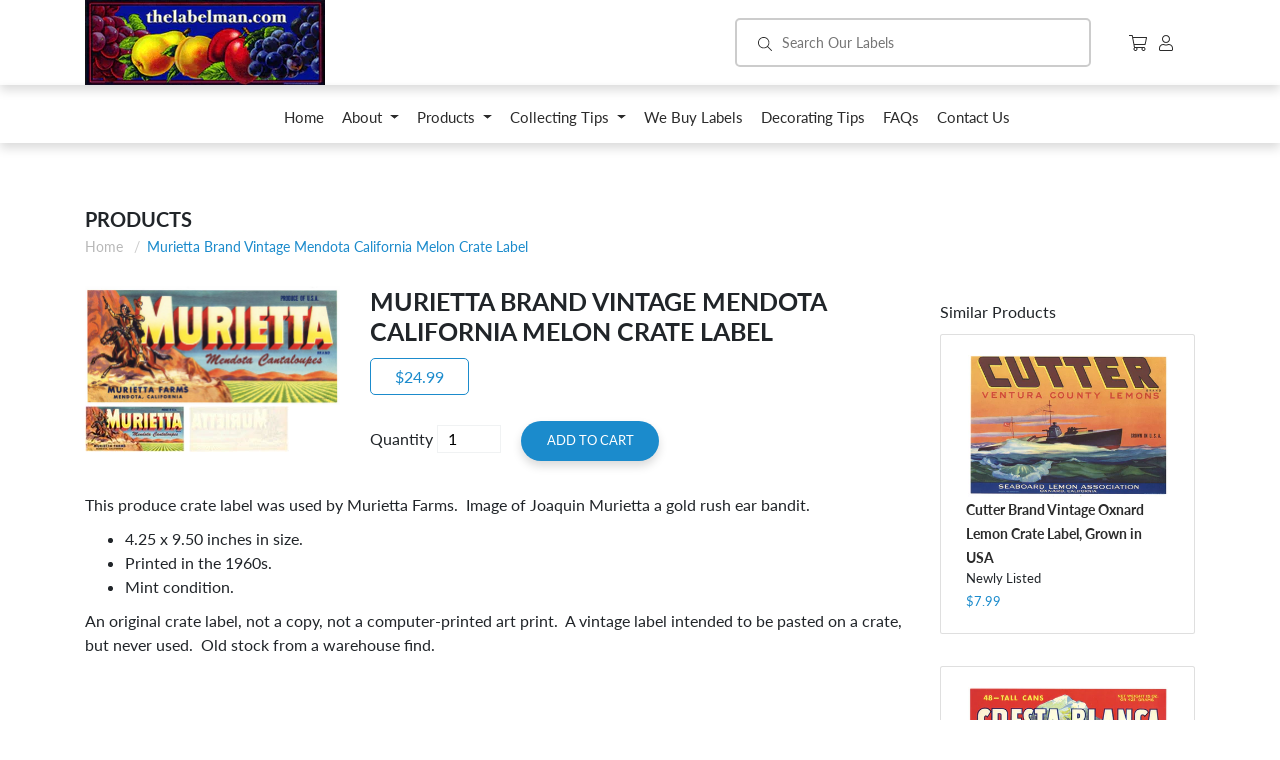

--- FILE ---
content_type: text/html; charset=utf-8
request_url: https://thelabelman.com/products/murietta-brand-vintage-mendota-california-melon-crate-label
body_size: 14915
content:
<!doctype html>
<html class="no-js supports-no-cookies" lang="en">
<head>
  <meta charset="utf-8">
  <meta http-equiv="X-UA-Compatible" content="IE=edge">
  <meta name="viewport" content="width=device-width,initial-scale=1">
  <meta name="theme-color" content="#c4cdd5">
  <link rel="canonical" href="https://thelabelman.com/products/murietta-brand-vintage-mendota-california-melon-crate-label"><title>Murietta Brand Vintage Mendota California Melon Crate Label
&ndash; thelabelman</title><meta name="description" content="This produce crate label was used by Murietta Farms.  Image of Joaquin Murietta a gold rush ear bandit.   4.25 x 9.50 inches in size. Printed in the 1960s. Mint condition. An original crate label, not a copy, not a computer-printed art print.  A vintage label intended to be pasted on a crate, but never used.  Old stock">


<meta property="og:site_name" content="thelabelman">
<meta property="og:url" content="https://thelabelman.com/products/murietta-brand-vintage-mendota-california-melon-crate-label">
<meta property="og:title" content="Murietta Brand Vintage Mendota California Melon Crate Label">
<meta property="og:type" content="product">
<meta property="og:description" content="This produce crate label was used by Murietta Farms.  Image of Joaquin Murietta a gold rush ear bandit.   4.25 x 9.50 inches in size. Printed in the 1960s. Mint condition. An original crate label, not a copy, not a computer-printed art print.  A vintage label intended to be pasted on a crate, but never used.  Old stock"><meta property="product:availability" content="instock">
  <meta property="product:price:amount" content="24.99">
  <meta property="product:price:currency" content="USD"><meta property="og:image" content="http://thelabelman.com/cdn/shop/products/img02152022_0059-min.jpg?v=1645016873">
      <meta property="og:image:secure_url" content="https://thelabelman.com/cdn/shop/products/img02152022_0059-min.jpg?v=1645016873">
      <meta property="og:image:width" content="1946">
      <meta property="og:image:height" content="909">
      <meta property="og:image:alt" content="Murietta Brand Vintage Mendota California Melon Crate Label"><meta property="og:image" content="http://thelabelman.com/cdn/shop/products/img02152022_0060-min.jpg?v=1645016879">
      <meta property="og:image:secure_url" content="https://thelabelman.com/cdn/shop/products/img02152022_0060-min.jpg?v=1645016879">
      <meta property="og:image:width" content="1951">
      <meta property="og:image:height" content="896">
      <meta property="og:image:alt" content="Murietta Brand Vintage Mendota California Melon Crate Label">

<meta name="twitter:site" content="@">
<meta name="twitter:card" content="summary_large_image">
<meta name="twitter:title" content="Murietta Brand Vintage Mendota California Melon Crate Label">
<meta name="twitter:description" content="This produce crate label was used by Murietta Farms.  Image of Joaquin Murietta a gold rush ear bandit.   4.25 x 9.50 inches in size. Printed in the 1960s. Mint condition. An original crate label, not a copy, not a computer-printed art print.  A vintage label intended to be pasted on a crate, but never used.  Old stock">

  
<link type="text/css" href="//thelabelman.com/cdn/shop/t/1/assets/layout.theme.css?v=107766087928334709491737499934" rel="stylesheet"><link type="text/css" href="//thelabelman.com/cdn/shop/t/1/assets/layout.theme.styleLiquid.scss.css?v=75789508706063305271546574336" rel="stylesheet">

  <style>
  @font-face {
  font-family: Lato;
  font-weight: 400;
  font-style: normal;
  src: url("//thelabelman.com/cdn/fonts/lato/lato_n4.c3b93d431f0091c8be23185e15c9d1fee1e971c5.woff2") format("woff2"),
       url("//thelabelman.com/cdn/fonts/lato/lato_n4.d5c00c781efb195594fd2fd4ad04f7882949e327.woff") format("woff");
}

  @font-face {
  font-family: Lato;
  font-weight: 400;
  font-style: normal;
  src: url("//thelabelman.com/cdn/fonts/lato/lato_n4.c3b93d431f0091c8be23185e15c9d1fee1e971c5.woff2") format("woff2"),
       url("//thelabelman.com/cdn/fonts/lato/lato_n4.d5c00c781efb195594fd2fd4ad04f7882949e327.woff") format("woff");
}

@font-face {
  font-family: Lato;
  font-weight: 700;
  font-style: normal;
  src: url("//thelabelman.com/cdn/fonts/lato/lato_n7.900f219bc7337bc57a7a2151983f0a4a4d9d5dcf.woff2") format("woff2"),
       url("//thelabelman.com/cdn/fonts/lato/lato_n7.a55c60751adcc35be7c4f8a0313f9698598612ee.woff") format("woff");
}

  @font-face {
  font-family: Lato;
  font-weight: 700;
  font-style: italic;
  src: url("//thelabelman.com/cdn/fonts/lato/lato_i7.16ba75868b37083a879b8dd9f2be44e067dfbf92.woff2") format("woff2"),
       url("//thelabelman.com/cdn/fonts/lato/lato_i7.4c07c2b3b7e64ab516aa2f2081d2bb0366b9dce8.woff") format("woff");
}


  :root {
    --color-accent: #c4cdd5;
    --color-body-text: #69727b;
    --color-main-background: #fff;
    --color-border: #f0f2f3;

    --font-heading: Lato, sans-serif;
    --font-body: Lato, sans-serif;
    --font-body-weight: 400;
    --font-body-style: normal;
    --font-body-bold-weight: 700;
  }
</style>


  <script>
    document.documentElement.className = document.documentElement.className.replace('no-js', '');

    window.theme = {
      strings: {
        addToCart: "Add to Cart",
        soldOut: "Sold Out",
        unavailable: "Unavailable"
      },
      moneyFormat: "${{amount}}"
    };

    
  </script>

  
<script type="text/javascript" src="//thelabelman.com/cdn/shop/t/1/assets/vendors@layout.theme.js?v=84227953039841970891553542959" defer="defer"></script><script type="text/javascript" src="//thelabelman.com/cdn/shop/t/1/assets/layout.theme.js?v=95717720417987355081553542963" defer="defer"></script><link rel="prefetch" href="//thelabelman.com/cdn/shop/t/1/assets/template.gift_card.js?v=109021055686733177891553542944" as="script"><link rel="prefetch" href="//thelabelman.com/cdn/shop/t/1/assets/vendors@template.index.js?v=12115156773402886621553542958" as="script"><link rel="prefetch" href="//thelabelman.com/cdn/shop/t/1/assets/template.index.js?v=75345354342549592671558047089" as="script"><script type="text/javascript" src="//thelabelman.com/cdn/shop/t/1/assets/template.product.js?v=103910458325137897361553542954" defer="defer"></script><link rel="prefetch" href="//thelabelman.com/cdn/shop/t/1/assets/template.addresses.js?v=169072898072816722491553542953" as="script"><link rel="prefetch" href="//thelabelman.com/cdn/shop/t/1/assets/template.login.js?v=153056400127748011421553542957" as="script">

  <script>window.performance && window.performance.mark && window.performance.mark('shopify.content_for_header.start');</script><meta name="google-site-verification" content="VfCU-My7c_9JhfPGiTPZWVkNvqaD7LLMuhjiEI8D-0Y">
<meta id="shopify-digital-wallet" name="shopify-digital-wallet" content="/12785680448/digital_wallets/dialog">
<meta name="shopify-checkout-api-token" content="102fd5ff5b46ead5610c3bac624c1146">
<meta id="in-context-paypal-metadata" data-shop-id="12785680448" data-venmo-supported="false" data-environment="production" data-locale="en_US" data-paypal-v4="true" data-currency="USD">
<link rel="alternate" type="application/json+oembed" href="https://thelabelman.com/products/murietta-brand-vintage-mendota-california-melon-crate-label.oembed">
<script async="async" src="/checkouts/internal/preloads.js?locale=en-US"></script>
<link rel="preconnect" href="https://shop.app" crossorigin="anonymous">
<script async="async" src="https://shop.app/checkouts/internal/preloads.js?locale=en-US&shop_id=12785680448" crossorigin="anonymous"></script>
<script id="apple-pay-shop-capabilities" type="application/json">{"shopId":12785680448,"countryCode":"US","currencyCode":"USD","merchantCapabilities":["supports3DS"],"merchantId":"gid:\/\/shopify\/Shop\/12785680448","merchantName":"thelabelman","requiredBillingContactFields":["postalAddress","email"],"requiredShippingContactFields":["postalAddress","email"],"shippingType":"shipping","supportedNetworks":["visa","masterCard","amex","discover","elo","jcb"],"total":{"type":"pending","label":"thelabelman","amount":"1.00"},"shopifyPaymentsEnabled":true,"supportsSubscriptions":true}</script>
<script id="shopify-features" type="application/json">{"accessToken":"102fd5ff5b46ead5610c3bac624c1146","betas":["rich-media-storefront-analytics"],"domain":"thelabelman.com","predictiveSearch":true,"shopId":12785680448,"locale":"en"}</script>
<script>var Shopify = Shopify || {};
Shopify.shop = "thelabelman.myshopify.com";
Shopify.locale = "en";
Shopify.currency = {"active":"USD","rate":"1.0"};
Shopify.country = "US";
Shopify.theme = {"name":"Debut","id":49675305024,"schema_name":"The Labelman","schema_version":"1.0.0","theme_store_id":796,"role":"main"};
Shopify.theme.handle = "null";
Shopify.theme.style = {"id":null,"handle":null};
Shopify.cdnHost = "thelabelman.com/cdn";
Shopify.routes = Shopify.routes || {};
Shopify.routes.root = "/";</script>
<script type="module">!function(o){(o.Shopify=o.Shopify||{}).modules=!0}(window);</script>
<script>!function(o){function n(){var o=[];function n(){o.push(Array.prototype.slice.apply(arguments))}return n.q=o,n}var t=o.Shopify=o.Shopify||{};t.loadFeatures=n(),t.autoloadFeatures=n()}(window);</script>
<script>
  window.ShopifyPay = window.ShopifyPay || {};
  window.ShopifyPay.apiHost = "shop.app\/pay";
  window.ShopifyPay.redirectState = null;
</script>
<script id="shop-js-analytics" type="application/json">{"pageType":"product"}</script>
<script defer="defer" async type="module" src="//thelabelman.com/cdn/shopifycloud/shop-js/modules/v2/client.init-shop-cart-sync_D0dqhulL.en.esm.js"></script>
<script defer="defer" async type="module" src="//thelabelman.com/cdn/shopifycloud/shop-js/modules/v2/chunk.common_CpVO7qML.esm.js"></script>
<script type="module">
  await import("//thelabelman.com/cdn/shopifycloud/shop-js/modules/v2/client.init-shop-cart-sync_D0dqhulL.en.esm.js");
await import("//thelabelman.com/cdn/shopifycloud/shop-js/modules/v2/chunk.common_CpVO7qML.esm.js");

  window.Shopify.SignInWithShop?.initShopCartSync?.({"fedCMEnabled":true,"windoidEnabled":true});

</script>
<script>
  window.Shopify = window.Shopify || {};
  if (!window.Shopify.featureAssets) window.Shopify.featureAssets = {};
  window.Shopify.featureAssets['shop-js'] = {"shop-cart-sync":["modules/v2/client.shop-cart-sync_D9bwt38V.en.esm.js","modules/v2/chunk.common_CpVO7qML.esm.js"],"init-fed-cm":["modules/v2/client.init-fed-cm_BJ8NPuHe.en.esm.js","modules/v2/chunk.common_CpVO7qML.esm.js"],"init-shop-email-lookup-coordinator":["modules/v2/client.init-shop-email-lookup-coordinator_pVrP2-kG.en.esm.js","modules/v2/chunk.common_CpVO7qML.esm.js"],"shop-cash-offers":["modules/v2/client.shop-cash-offers_CNh7FWN-.en.esm.js","modules/v2/chunk.common_CpVO7qML.esm.js","modules/v2/chunk.modal_DKF6x0Jh.esm.js"],"init-shop-cart-sync":["modules/v2/client.init-shop-cart-sync_D0dqhulL.en.esm.js","modules/v2/chunk.common_CpVO7qML.esm.js"],"init-windoid":["modules/v2/client.init-windoid_DaoAelzT.en.esm.js","modules/v2/chunk.common_CpVO7qML.esm.js"],"shop-toast-manager":["modules/v2/client.shop-toast-manager_1DND8Tac.en.esm.js","modules/v2/chunk.common_CpVO7qML.esm.js"],"pay-button":["modules/v2/client.pay-button_CFeQi1r6.en.esm.js","modules/v2/chunk.common_CpVO7qML.esm.js"],"shop-button":["modules/v2/client.shop-button_Ca94MDdQ.en.esm.js","modules/v2/chunk.common_CpVO7qML.esm.js"],"shop-login-button":["modules/v2/client.shop-login-button_DPYNfp1Z.en.esm.js","modules/v2/chunk.common_CpVO7qML.esm.js","modules/v2/chunk.modal_DKF6x0Jh.esm.js"],"avatar":["modules/v2/client.avatar_BTnouDA3.en.esm.js"],"shop-follow-button":["modules/v2/client.shop-follow-button_BMKh4nJE.en.esm.js","modules/v2/chunk.common_CpVO7qML.esm.js","modules/v2/chunk.modal_DKF6x0Jh.esm.js"],"init-customer-accounts-sign-up":["modules/v2/client.init-customer-accounts-sign-up_CJXi5kRN.en.esm.js","modules/v2/client.shop-login-button_DPYNfp1Z.en.esm.js","modules/v2/chunk.common_CpVO7qML.esm.js","modules/v2/chunk.modal_DKF6x0Jh.esm.js"],"init-shop-for-new-customer-accounts":["modules/v2/client.init-shop-for-new-customer-accounts_BoBxkgWu.en.esm.js","modules/v2/client.shop-login-button_DPYNfp1Z.en.esm.js","modules/v2/chunk.common_CpVO7qML.esm.js","modules/v2/chunk.modal_DKF6x0Jh.esm.js"],"init-customer-accounts":["modules/v2/client.init-customer-accounts_DCuDTzpR.en.esm.js","modules/v2/client.shop-login-button_DPYNfp1Z.en.esm.js","modules/v2/chunk.common_CpVO7qML.esm.js","modules/v2/chunk.modal_DKF6x0Jh.esm.js"],"checkout-modal":["modules/v2/client.checkout-modal_U_3e4VxF.en.esm.js","modules/v2/chunk.common_CpVO7qML.esm.js","modules/v2/chunk.modal_DKF6x0Jh.esm.js"],"lead-capture":["modules/v2/client.lead-capture_DEgn0Z8u.en.esm.js","modules/v2/chunk.common_CpVO7qML.esm.js","modules/v2/chunk.modal_DKF6x0Jh.esm.js"],"shop-login":["modules/v2/client.shop-login_CoM5QKZ_.en.esm.js","modules/v2/chunk.common_CpVO7qML.esm.js","modules/v2/chunk.modal_DKF6x0Jh.esm.js"],"payment-terms":["modules/v2/client.payment-terms_BmrqWn8r.en.esm.js","modules/v2/chunk.common_CpVO7qML.esm.js","modules/v2/chunk.modal_DKF6x0Jh.esm.js"]};
</script>
<script id="__st">var __st={"a":12785680448,"offset":-28800,"reqid":"343f1a14-9f26-4fd7-9464-809524a92464-1764285019","pageurl":"thelabelman.com\/products\/murietta-brand-vintage-mendota-california-melon-crate-label","u":"d9e03135b2eb","p":"product","rtyp":"product","rid":7566351401174};</script>
<script>window.ShopifyPaypalV4VisibilityTracking = true;</script>
<script id="captcha-bootstrap">!function(){'use strict';const t='contact',e='account',n='new_comment',o=[[t,t],['blogs',n],['comments',n],[t,'customer']],c=[[e,'customer_login'],[e,'guest_login'],[e,'recover_customer_password'],[e,'create_customer']],r=t=>t.map((([t,e])=>`form[action*='/${t}']:not([data-nocaptcha='true']) input[name='form_type'][value='${e}']`)).join(','),a=t=>()=>t?[...document.querySelectorAll(t)].map((t=>t.form)):[];function s(){const t=[...o],e=r(t);return a(e)}const i='password',u='form_key',d=['recaptcha-v3-token','g-recaptcha-response','h-captcha-response',i],f=()=>{try{return window.sessionStorage}catch{return}},m='__shopify_v',_=t=>t.elements[u];function p(t,e,n=!1){try{const o=window.sessionStorage,c=JSON.parse(o.getItem(e)),{data:r}=function(t){const{data:e,action:n}=t;return t[m]||n?{data:e,action:n}:{data:t,action:n}}(c);for(const[e,n]of Object.entries(r))t.elements[e]&&(t.elements[e].value=n);n&&o.removeItem(e)}catch(o){console.error('form repopulation failed',{error:o})}}const l='form_type',E='cptcha';function T(t){t.dataset[E]=!0}const w=window,h=w.document,L='Shopify',v='ce_forms',y='captcha';let A=!1;((t,e)=>{const n=(g='f06e6c50-85a8-45c8-87d0-21a2b65856fe',I='https://cdn.shopify.com/shopifycloud/storefront-forms-hcaptcha/ce_storefront_forms_captcha_hcaptcha.v1.5.2.iife.js',D={infoText:'Protected by hCaptcha',privacyText:'Privacy',termsText:'Terms'},(t,e,n)=>{const o=w[L][v],c=o.bindForm;if(c)return c(t,g,e,D).then(n);var r;o.q.push([[t,g,e,D],n]),r=I,A||(h.body.append(Object.assign(h.createElement('script'),{id:'captcha-provider',async:!0,src:r})),A=!0)});var g,I,D;w[L]=w[L]||{},w[L][v]=w[L][v]||{},w[L][v].q=[],w[L][y]=w[L][y]||{},w[L][y].protect=function(t,e){n(t,void 0,e),T(t)},Object.freeze(w[L][y]),function(t,e,n,w,h,L){const[v,y,A,g]=function(t,e,n){const i=e?o:[],u=t?c:[],d=[...i,...u],f=r(d),m=r(i),_=r(d.filter((([t,e])=>n.includes(e))));return[a(f),a(m),a(_),s()]}(w,h,L),I=t=>{const e=t.target;return e instanceof HTMLFormElement?e:e&&e.form},D=t=>v().includes(t);t.addEventListener('submit',(t=>{const e=I(t);if(!e)return;const n=D(e)&&!e.dataset.hcaptchaBound&&!e.dataset.recaptchaBound,o=_(e),c=g().includes(e)&&(!o||!o.value);(n||c)&&t.preventDefault(),c&&!n&&(function(t){try{if(!f())return;!function(t){const e=f();if(!e)return;const n=_(t);if(!n)return;const o=n.value;o&&e.removeItem(o)}(t);const e=Array.from(Array(32),(()=>Math.random().toString(36)[2])).join('');!function(t,e){_(t)||t.append(Object.assign(document.createElement('input'),{type:'hidden',name:u})),t.elements[u].value=e}(t,e),function(t,e){const n=f();if(!n)return;const o=[...t.querySelectorAll(`input[type='${i}']`)].map((({name:t})=>t)),c=[...d,...o],r={};for(const[a,s]of new FormData(t).entries())c.includes(a)||(r[a]=s);n.setItem(e,JSON.stringify({[m]:1,action:t.action,data:r}))}(t,e)}catch(e){console.error('failed to persist form',e)}}(e),e.submit())}));const S=(t,e)=>{t&&!t.dataset[E]&&(n(t,e.some((e=>e===t))),T(t))};for(const o of['focusin','change'])t.addEventListener(o,(t=>{const e=I(t);D(e)&&S(e,y())}));const B=e.get('form_key'),M=e.get(l),P=B&&M;t.addEventListener('DOMContentLoaded',(()=>{const t=y();if(P)for(const e of t)e.elements[l].value===M&&p(e,B);[...new Set([...A(),...v().filter((t=>'true'===t.dataset.shopifyCaptcha))])].forEach((e=>S(e,t)))}))}(h,new URLSearchParams(w.location.search),n,t,e,['guest_login'])})(!0,!0)}();</script>
<script integrity="sha256-52AcMU7V7pcBOXWImdc/TAGTFKeNjmkeM1Pvks/DTgc=" data-source-attribution="shopify.loadfeatures" defer="defer" src="//thelabelman.com/cdn/shopifycloud/storefront/assets/storefront/load_feature-81c60534.js" crossorigin="anonymous"></script>
<script crossorigin="anonymous" defer="defer" src="//thelabelman.com/cdn/shopifycloud/storefront/assets/shopify_pay/storefront-65b4c6d7.js?v=20250812"></script>
<script data-source-attribution="shopify.dynamic_checkout.dynamic.init">var Shopify=Shopify||{};Shopify.PaymentButton=Shopify.PaymentButton||{isStorefrontPortableWallets:!0,init:function(){window.Shopify.PaymentButton.init=function(){};var t=document.createElement("script");t.src="https://thelabelman.com/cdn/shopifycloud/portable-wallets/latest/portable-wallets.en.js",t.type="module",document.head.appendChild(t)}};
</script>
<script data-source-attribution="shopify.dynamic_checkout.buyer_consent">
  function portableWalletsHideBuyerConsent(e){var t=document.getElementById("shopify-buyer-consent"),n=document.getElementById("shopify-subscription-policy-button");t&&n&&(t.classList.add("hidden"),t.setAttribute("aria-hidden","true"),n.removeEventListener("click",e))}function portableWalletsShowBuyerConsent(e){var t=document.getElementById("shopify-buyer-consent"),n=document.getElementById("shopify-subscription-policy-button");t&&n&&(t.classList.remove("hidden"),t.removeAttribute("aria-hidden"),n.addEventListener("click",e))}window.Shopify?.PaymentButton&&(window.Shopify.PaymentButton.hideBuyerConsent=portableWalletsHideBuyerConsent,window.Shopify.PaymentButton.showBuyerConsent=portableWalletsShowBuyerConsent);
</script>
<script data-source-attribution="shopify.dynamic_checkout.cart.bootstrap">document.addEventListener("DOMContentLoaded",(function(){function t(){return document.querySelector("shopify-accelerated-checkout-cart, shopify-accelerated-checkout")}if(t())Shopify.PaymentButton.init();else{new MutationObserver((function(e,n){t()&&(Shopify.PaymentButton.init(),n.disconnect())})).observe(document.body,{childList:!0,subtree:!0})}}));
</script>
<link id="shopify-accelerated-checkout-styles" rel="stylesheet" media="screen" href="https://thelabelman.com/cdn/shopifycloud/portable-wallets/latest/accelerated-checkout-backwards-compat.css" crossorigin="anonymous">
<style id="shopify-accelerated-checkout-cart">
        #shopify-buyer-consent {
  margin-top: 1em;
  display: inline-block;
  width: 100%;
}

#shopify-buyer-consent.hidden {
  display: none;
}

#shopify-subscription-policy-button {
  background: none;
  border: none;
  padding: 0;
  text-decoration: underline;
  font-size: inherit;
  cursor: pointer;
}

#shopify-subscription-policy-button::before {
  box-shadow: none;
}

      </style>

<script>window.performance && window.performance.mark && window.performance.mark('shopify.content_for_header.end');</script>


<noscript id="photolockNoscript"><style>body *{display:none}body:before{content:"Please enable javascript to view this site"}</style></noscript>
<script type="text/javascript" id="photolockScript" src="https://www.cybarmor.app/lock.js?shop=thelabelman.myshopify.com" async defer></script>
<link href="https://monorail-edge.shopifysvc.com" rel="dns-prefetch">
<script>(function(){if ("sendBeacon" in navigator && "performance" in window) {try {var session_token_from_headers = performance.getEntriesByType('navigation')[0].serverTiming.find(x => x.name == '_s').description;} catch {var session_token_from_headers = undefined;}var session_cookie_matches = document.cookie.match(/_shopify_s=([^;]*)/);var session_token_from_cookie = session_cookie_matches && session_cookie_matches.length === 2 ? session_cookie_matches[1] : "";var session_token = session_token_from_headers || session_token_from_cookie || "";function handle_abandonment_event(e) {var entries = performance.getEntries().filter(function(entry) {return /monorail-edge.shopifysvc.com/.test(entry.name);});if (!window.abandonment_tracked && entries.length === 0) {window.abandonment_tracked = true;var currentMs = Date.now();var navigation_start = performance.timing.navigationStart;var payload = {shop_id: 12785680448,url: window.location.href,navigation_start,duration: currentMs - navigation_start,session_token,page_type: "product"};window.navigator.sendBeacon("https://monorail-edge.shopifysvc.com/v1/produce", JSON.stringify({schema_id: "online_store_buyer_site_abandonment/1.1",payload: payload,metadata: {event_created_at_ms: currentMs,event_sent_at_ms: currentMs}}));}}window.addEventListener('pagehide', handle_abandonment_event);}}());</script>
<script id="web-pixels-manager-setup">(function e(e,d,r,n,o){if(void 0===o&&(o={}),!Boolean(null===(a=null===(i=window.Shopify)||void 0===i?void 0:i.analytics)||void 0===a?void 0:a.replayQueue)){var i,a;window.Shopify=window.Shopify||{};var t=window.Shopify;t.analytics=t.analytics||{};var s=t.analytics;s.replayQueue=[],s.publish=function(e,d,r){return s.replayQueue.push([e,d,r]),!0};try{self.performance.mark("wpm:start")}catch(e){}var l=function(){var e={modern:/Edge?\/(1{2}[4-9]|1[2-9]\d|[2-9]\d{2}|\d{4,})\.\d+(\.\d+|)|Firefox\/(1{2}[4-9]|1[2-9]\d|[2-9]\d{2}|\d{4,})\.\d+(\.\d+|)|Chrom(ium|e)\/(9{2}|\d{3,})\.\d+(\.\d+|)|(Maci|X1{2}).+ Version\/(15\.\d+|(1[6-9]|[2-9]\d|\d{3,})\.\d+)([,.]\d+|)( \(\w+\)|)( Mobile\/\w+|) Safari\/|Chrome.+OPR\/(9{2}|\d{3,})\.\d+\.\d+|(CPU[ +]OS|iPhone[ +]OS|CPU[ +]iPhone|CPU IPhone OS|CPU iPad OS)[ +]+(15[._]\d+|(1[6-9]|[2-9]\d|\d{3,})[._]\d+)([._]\d+|)|Android:?[ /-](13[3-9]|1[4-9]\d|[2-9]\d{2}|\d{4,})(\.\d+|)(\.\d+|)|Android.+Firefox\/(13[5-9]|1[4-9]\d|[2-9]\d{2}|\d{4,})\.\d+(\.\d+|)|Android.+Chrom(ium|e)\/(13[3-9]|1[4-9]\d|[2-9]\d{2}|\d{4,})\.\d+(\.\d+|)|SamsungBrowser\/([2-9]\d|\d{3,})\.\d+/,legacy:/Edge?\/(1[6-9]|[2-9]\d|\d{3,})\.\d+(\.\d+|)|Firefox\/(5[4-9]|[6-9]\d|\d{3,})\.\d+(\.\d+|)|Chrom(ium|e)\/(5[1-9]|[6-9]\d|\d{3,})\.\d+(\.\d+|)([\d.]+$|.*Safari\/(?![\d.]+ Edge\/[\d.]+$))|(Maci|X1{2}).+ Version\/(10\.\d+|(1[1-9]|[2-9]\d|\d{3,})\.\d+)([,.]\d+|)( \(\w+\)|)( Mobile\/\w+|) Safari\/|Chrome.+OPR\/(3[89]|[4-9]\d|\d{3,})\.\d+\.\d+|(CPU[ +]OS|iPhone[ +]OS|CPU[ +]iPhone|CPU IPhone OS|CPU iPad OS)[ +]+(10[._]\d+|(1[1-9]|[2-9]\d|\d{3,})[._]\d+)([._]\d+|)|Android:?[ /-](13[3-9]|1[4-9]\d|[2-9]\d{2}|\d{4,})(\.\d+|)(\.\d+|)|Mobile Safari.+OPR\/([89]\d|\d{3,})\.\d+\.\d+|Android.+Firefox\/(13[5-9]|1[4-9]\d|[2-9]\d{2}|\d{4,})\.\d+(\.\d+|)|Android.+Chrom(ium|e)\/(13[3-9]|1[4-9]\d|[2-9]\d{2}|\d{4,})\.\d+(\.\d+|)|Android.+(UC? ?Browser|UCWEB|U3)[ /]?(15\.([5-9]|\d{2,})|(1[6-9]|[2-9]\d|\d{3,})\.\d+)\.\d+|SamsungBrowser\/(5\.\d+|([6-9]|\d{2,})\.\d+)|Android.+MQ{2}Browser\/(14(\.(9|\d{2,})|)|(1[5-9]|[2-9]\d|\d{3,})(\.\d+|))(\.\d+|)|K[Aa][Ii]OS\/(3\.\d+|([4-9]|\d{2,})\.\d+)(\.\d+|)/},d=e.modern,r=e.legacy,n=navigator.userAgent;return n.match(d)?"modern":n.match(r)?"legacy":"unknown"}(),u="modern"===l?"modern":"legacy",c=(null!=n?n:{modern:"",legacy:""})[u],f=function(e){return[e.baseUrl,"/wpm","/b",e.hashVersion,"modern"===e.buildTarget?"m":"l",".js"].join("")}({baseUrl:d,hashVersion:r,buildTarget:u}),m=function(e){var d=e.version,r=e.bundleTarget,n=e.surface,o=e.pageUrl,i=e.monorailEndpoint;return{emit:function(e){var a=e.status,t=e.errorMsg,s=(new Date).getTime(),l=JSON.stringify({metadata:{event_sent_at_ms:s},events:[{schema_id:"web_pixels_manager_load/3.1",payload:{version:d,bundle_target:r,page_url:o,status:a,surface:n,error_msg:t},metadata:{event_created_at_ms:s}}]});if(!i)return console&&console.warn&&console.warn("[Web Pixels Manager] No Monorail endpoint provided, skipping logging."),!1;try{return self.navigator.sendBeacon.bind(self.navigator)(i,l)}catch(e){}var u=new XMLHttpRequest;try{return u.open("POST",i,!0),u.setRequestHeader("Content-Type","text/plain"),u.send(l),!0}catch(e){return console&&console.warn&&console.warn("[Web Pixels Manager] Got an unhandled error while logging to Monorail."),!1}}}}({version:r,bundleTarget:l,surface:e.surface,pageUrl:self.location.href,monorailEndpoint:e.monorailEndpoint});try{o.browserTarget=l,function(e){var d=e.src,r=e.async,n=void 0===r||r,o=e.onload,i=e.onerror,a=e.sri,t=e.scriptDataAttributes,s=void 0===t?{}:t,l=document.createElement("script"),u=document.querySelector("head"),c=document.querySelector("body");if(l.async=n,l.src=d,a&&(l.integrity=a,l.crossOrigin="anonymous"),s)for(var f in s)if(Object.prototype.hasOwnProperty.call(s,f))try{l.dataset[f]=s[f]}catch(e){}if(o&&l.addEventListener("load",o),i&&l.addEventListener("error",i),u)u.appendChild(l);else{if(!c)throw new Error("Did not find a head or body element to append the script");c.appendChild(l)}}({src:f,async:!0,onload:function(){if(!function(){var e,d;return Boolean(null===(d=null===(e=window.Shopify)||void 0===e?void 0:e.analytics)||void 0===d?void 0:d.initialized)}()){var d=window.webPixelsManager.init(e)||void 0;if(d){var r=window.Shopify.analytics;r.replayQueue.forEach((function(e){var r=e[0],n=e[1],o=e[2];d.publishCustomEvent(r,n,o)})),r.replayQueue=[],r.publish=d.publishCustomEvent,r.visitor=d.visitor,r.initialized=!0}}},onerror:function(){return m.emit({status:"failed",errorMsg:"".concat(f," has failed to load")})},sri:function(e){var d=/^sha384-[A-Za-z0-9+/=]+$/;return"string"==typeof e&&d.test(e)}(c)?c:"",scriptDataAttributes:o}),m.emit({status:"loading"})}catch(e){m.emit({status:"failed",errorMsg:(null==e?void 0:e.message)||"Unknown error"})}}})({shopId: 12785680448,storefrontBaseUrl: "https://thelabelman.com",extensionsBaseUrl: "https://extensions.shopifycdn.com/cdn/shopifycloud/web-pixels-manager",monorailEndpoint: "https://monorail-edge.shopifysvc.com/unstable/produce_batch",surface: "storefront-renderer",enabledBetaFlags: ["2dca8a86"],webPixelsConfigList: [{"id":"61702358","eventPayloadVersion":"v1","runtimeContext":"LAX","scriptVersion":"1","type":"CUSTOM","privacyPurposes":["ANALYTICS"],"name":"Google Analytics tag (migrated)"},{"id":"shopify-app-pixel","configuration":"{}","eventPayloadVersion":"v1","runtimeContext":"STRICT","scriptVersion":"0450","apiClientId":"shopify-pixel","type":"APP","privacyPurposes":["ANALYTICS","MARKETING"]},{"id":"shopify-custom-pixel","eventPayloadVersion":"v1","runtimeContext":"LAX","scriptVersion":"0450","apiClientId":"shopify-pixel","type":"CUSTOM","privacyPurposes":["ANALYTICS","MARKETING"]}],isMerchantRequest: false,initData: {"shop":{"name":"thelabelman","paymentSettings":{"currencyCode":"USD"},"myshopifyDomain":"thelabelman.myshopify.com","countryCode":"US","storefrontUrl":"https:\/\/thelabelman.com"},"customer":null,"cart":null,"checkout":null,"productVariants":[{"price":{"amount":24.99,"currencyCode":"USD"},"product":{"title":"Murietta Brand Vintage Mendota California Melon Crate Label","vendor":"thelabelman","id":"7566351401174","untranslatedTitle":"Murietta Brand Vintage Mendota California Melon Crate Label","url":"\/products\/murietta-brand-vintage-mendota-california-melon-crate-label","type":"Other Produce Crate Labels"},"id":"42502880952534","image":{"src":"\/\/thelabelman.com\/cdn\/shop\/products\/img02152022_0059-min.jpg?v=1645016873"},"sku":"E64","title":"Default Title","untranslatedTitle":"Default Title"}],"purchasingCompany":null},},"https://thelabelman.com/cdn","ae1676cfwd2530674p4253c800m34e853cb",{"modern":"","legacy":""},{"shopId":"12785680448","storefrontBaseUrl":"https:\/\/thelabelman.com","extensionBaseUrl":"https:\/\/extensions.shopifycdn.com\/cdn\/shopifycloud\/web-pixels-manager","surface":"storefront-renderer","enabledBetaFlags":"[\"2dca8a86\"]","isMerchantRequest":"false","hashVersion":"ae1676cfwd2530674p4253c800m34e853cb","publish":"custom","events":"[[\"page_viewed\",{}],[\"product_viewed\",{\"productVariant\":{\"price\":{\"amount\":24.99,\"currencyCode\":\"USD\"},\"product\":{\"title\":\"Murietta Brand Vintage Mendota California Melon Crate Label\",\"vendor\":\"thelabelman\",\"id\":\"7566351401174\",\"untranslatedTitle\":\"Murietta Brand Vintage Mendota California Melon Crate Label\",\"url\":\"\/products\/murietta-brand-vintage-mendota-california-melon-crate-label\",\"type\":\"Other Produce Crate Labels\"},\"id\":\"42502880952534\",\"image\":{\"src\":\"\/\/thelabelman.com\/cdn\/shop\/products\/img02152022_0059-min.jpg?v=1645016873\"},\"sku\":\"E64\",\"title\":\"Default Title\",\"untranslatedTitle\":\"Default Title\"}}]]"});</script><script>
  window.ShopifyAnalytics = window.ShopifyAnalytics || {};
  window.ShopifyAnalytics.meta = window.ShopifyAnalytics.meta || {};
  window.ShopifyAnalytics.meta.currency = 'USD';
  var meta = {"product":{"id":7566351401174,"gid":"gid:\/\/shopify\/Product\/7566351401174","vendor":"thelabelman","type":"Other Produce Crate Labels","variants":[{"id":42502880952534,"price":2499,"name":"Murietta Brand Vintage Mendota California Melon Crate Label","public_title":null,"sku":"E64"}],"remote":false},"page":{"pageType":"product","resourceType":"product","resourceId":7566351401174}};
  for (var attr in meta) {
    window.ShopifyAnalytics.meta[attr] = meta[attr];
  }
</script>
<script class="analytics">
  (function () {
    var customDocumentWrite = function(content) {
      var jquery = null;

      if (window.jQuery) {
        jquery = window.jQuery;
      } else if (window.Checkout && window.Checkout.$) {
        jquery = window.Checkout.$;
      }

      if (jquery) {
        jquery('body').append(content);
      }
    };

    var hasLoggedConversion = function(token) {
      if (token) {
        return document.cookie.indexOf('loggedConversion=' + token) !== -1;
      }
      return false;
    }

    var setCookieIfConversion = function(token) {
      if (token) {
        var twoMonthsFromNow = new Date(Date.now());
        twoMonthsFromNow.setMonth(twoMonthsFromNow.getMonth() + 2);

        document.cookie = 'loggedConversion=' + token + '; expires=' + twoMonthsFromNow;
      }
    }

    var trekkie = window.ShopifyAnalytics.lib = window.trekkie = window.trekkie || [];
    if (trekkie.integrations) {
      return;
    }
    trekkie.methods = [
      'identify',
      'page',
      'ready',
      'track',
      'trackForm',
      'trackLink'
    ];
    trekkie.factory = function(method) {
      return function() {
        var args = Array.prototype.slice.call(arguments);
        args.unshift(method);
        trekkie.push(args);
        return trekkie;
      };
    };
    for (var i = 0; i < trekkie.methods.length; i++) {
      var key = trekkie.methods[i];
      trekkie[key] = trekkie.factory(key);
    }
    trekkie.load = function(config) {
      trekkie.config = config || {};
      trekkie.config.initialDocumentCookie = document.cookie;
      var first = document.getElementsByTagName('script')[0];
      var script = document.createElement('script');
      script.type = 'text/javascript';
      script.onerror = function(e) {
        var scriptFallback = document.createElement('script');
        scriptFallback.type = 'text/javascript';
        scriptFallback.onerror = function(error) {
                var Monorail = {
      produce: function produce(monorailDomain, schemaId, payload) {
        var currentMs = new Date().getTime();
        var event = {
          schema_id: schemaId,
          payload: payload,
          metadata: {
            event_created_at_ms: currentMs,
            event_sent_at_ms: currentMs
          }
        };
        return Monorail.sendRequest("https://" + monorailDomain + "/v1/produce", JSON.stringify(event));
      },
      sendRequest: function sendRequest(endpointUrl, payload) {
        // Try the sendBeacon API
        if (window && window.navigator && typeof window.navigator.sendBeacon === 'function' && typeof window.Blob === 'function' && !Monorail.isIos12()) {
          var blobData = new window.Blob([payload], {
            type: 'text/plain'
          });

          if (window.navigator.sendBeacon(endpointUrl, blobData)) {
            return true;
          } // sendBeacon was not successful

        } // XHR beacon

        var xhr = new XMLHttpRequest();

        try {
          xhr.open('POST', endpointUrl);
          xhr.setRequestHeader('Content-Type', 'text/plain');
          xhr.send(payload);
        } catch (e) {
          console.log(e);
        }

        return false;
      },
      isIos12: function isIos12() {
        return window.navigator.userAgent.lastIndexOf('iPhone; CPU iPhone OS 12_') !== -1 || window.navigator.userAgent.lastIndexOf('iPad; CPU OS 12_') !== -1;
      }
    };
    Monorail.produce('monorail-edge.shopifysvc.com',
      'trekkie_storefront_load_errors/1.1',
      {shop_id: 12785680448,
      theme_id: 49675305024,
      app_name: "storefront",
      context_url: window.location.href,
      source_url: "//thelabelman.com/cdn/s/trekkie.storefront.3c703df509f0f96f3237c9daa54e2777acf1a1dd.min.js"});

        };
        scriptFallback.async = true;
        scriptFallback.src = '//thelabelman.com/cdn/s/trekkie.storefront.3c703df509f0f96f3237c9daa54e2777acf1a1dd.min.js';
        first.parentNode.insertBefore(scriptFallback, first);
      };
      script.async = true;
      script.src = '//thelabelman.com/cdn/s/trekkie.storefront.3c703df509f0f96f3237c9daa54e2777acf1a1dd.min.js';
      first.parentNode.insertBefore(script, first);
    };
    trekkie.load(
      {"Trekkie":{"appName":"storefront","development":false,"defaultAttributes":{"shopId":12785680448,"isMerchantRequest":null,"themeId":49675305024,"themeCityHash":"12225614602454305874","contentLanguage":"en","currency":"USD","eventMetadataId":"6cc03c71-e059-4559-9bdf-9c993eccc1a8"},"isServerSideCookieWritingEnabled":true,"monorailRegion":"shop_domain","enabledBetaFlags":["f0df213a"]},"Session Attribution":{},"S2S":{"facebookCapiEnabled":false,"source":"trekkie-storefront-renderer","apiClientId":580111}}
    );

    var loaded = false;
    trekkie.ready(function() {
      if (loaded) return;
      loaded = true;

      window.ShopifyAnalytics.lib = window.trekkie;

      var originalDocumentWrite = document.write;
      document.write = customDocumentWrite;
      try { window.ShopifyAnalytics.merchantGoogleAnalytics.call(this); } catch(error) {};
      document.write = originalDocumentWrite;

      window.ShopifyAnalytics.lib.page(null,{"pageType":"product","resourceType":"product","resourceId":7566351401174,"shopifyEmitted":true});

      var match = window.location.pathname.match(/checkouts\/(.+)\/(thank_you|post_purchase)/)
      var token = match? match[1]: undefined;
      if (!hasLoggedConversion(token)) {
        setCookieIfConversion(token);
        window.ShopifyAnalytics.lib.track("Viewed Product",{"currency":"USD","variantId":42502880952534,"productId":7566351401174,"productGid":"gid:\/\/shopify\/Product\/7566351401174","name":"Murietta Brand Vintage Mendota California Melon Crate Label","price":"24.99","sku":"E64","brand":"thelabelman","variant":null,"category":"Other Produce Crate Labels","nonInteraction":true,"remote":false},undefined,undefined,{"shopifyEmitted":true});
      window.ShopifyAnalytics.lib.track("monorail:\/\/trekkie_storefront_viewed_product\/1.1",{"currency":"USD","variantId":42502880952534,"productId":7566351401174,"productGid":"gid:\/\/shopify\/Product\/7566351401174","name":"Murietta Brand Vintage Mendota California Melon Crate Label","price":"24.99","sku":"E64","brand":"thelabelman","variant":null,"category":"Other Produce Crate Labels","nonInteraction":true,"remote":false,"referer":"https:\/\/thelabelman.com\/products\/murietta-brand-vintage-mendota-california-melon-crate-label"});
      }
    });


        var eventsListenerScript = document.createElement('script');
        eventsListenerScript.async = true;
        eventsListenerScript.src = "//thelabelman.com/cdn/shopifycloud/storefront/assets/shop_events_listener-3da45d37.js";
        document.getElementsByTagName('head')[0].appendChild(eventsListenerScript);

})();</script>
  <script>
  if (!window.ga || (window.ga && typeof window.ga !== 'function')) {
    window.ga = function ga() {
      (window.ga.q = window.ga.q || []).push(arguments);
      if (window.Shopify && window.Shopify.analytics && typeof window.Shopify.analytics.publish === 'function') {
        window.Shopify.analytics.publish("ga_stub_called", {}, {sendTo: "google_osp_migration"});
      }
      console.error("Shopify's Google Analytics stub called with:", Array.from(arguments), "\nSee https://help.shopify.com/manual/promoting-marketing/pixels/pixel-migration#google for more information.");
    };
    if (window.Shopify && window.Shopify.analytics && typeof window.Shopify.analytics.publish === 'function') {
      window.Shopify.analytics.publish("ga_stub_initialized", {}, {sendTo: "google_osp_migration"});
    }
  }
</script>
<script
  defer
  src="https://thelabelman.com/cdn/shopifycloud/perf-kit/shopify-perf-kit-2.1.2.min.js"
  data-application="storefront-renderer"
  data-shop-id="12785680448"
  data-render-region="gcp-us-central1"
  data-page-type="product"
  data-theme-instance-id="49675305024"
  data-theme-name="The Labelman"
  data-theme-version="1.0.0"
  data-monorail-region="shop_domain"
  data-resource-timing-sampling-rate="10"
  data-shs="true"
  data-shs-beacon="true"
  data-shs-export-with-fetch="true"
  data-shs-logs-sample-rate="1"
></script>
</head>

<body id="murietta-brand-vintage-mendota-california-melon-crate-label" class="template-product">



    <a class="in-page-link visually-hidden skip-link" href="#MainContent">Skip to content</a>

    <div id="shopify-section-header" class="shopify-section"><script src="//code.jquery.com/jquery-3.3.1.min.js"></script>
<link rel="stylesheet" href="https://cdn.jsdelivr.net/gh/fancyapps/fancybox@3.5.7/dist/jquery.fancybox.min.css" />
<script src="https://cdn.jsdelivr.net/gh/fancyapps/fancybox@3.5.7/dist/jquery.fancybox.min.js"></script>

<section data-section-id="header" data-section-type="header"><header role="banner" class="shadow header--main">
    <div class="container">
      <div class="row justify-content-between align-items-center">


        <div class="col-sm-12 col-lg-7">
          <a href="/" class="logo-image">
            
              <img src="//thelabelman.com/cdn/shop/files/banner1_medium.gif?v=1613184100">
            
          </a>
        </div>


        <div class="col-sm-12 col-lg-5">

          <div class="row align-items-center justify-content-between">

            <div class="col-sm-12 col-lg-9 form__search--container">
              <form action="/search" method="get" role="search" class="form__search">
                <button type="submit" value="Search" class="button">
                  <i class="fal fa-search"></i>
                  <span class="icon-fallback-text">SearchSubmit </span>
                </button>

                <input type="search"
                  name="q"
                  id="Search-header"
                  value=""
                  placeholder="Search Our Labels"
                  title="Search Our Labels">
              </form>
            </div> <!-- end of search -->

            <div class="col-sm-12 col-lg-3 text-center header--icons">
              <a href="/cart">
                <i class="fal fa-shopping-cart"></i>
              </a>
              
                <a href="/account/login"><i class="fal fa-user"></i></a>
              
            </div>

        </div>
      </div>    <!-- end of column -->
    </div>      <!-- end of row -->
  </div>        <!-- end of container -->
</header>




<div class="shadow">
  <div class="container">
    <div class="row justify-content-md-center">
      <nav class="navbar navbar-expand-lg" role="navigation">
        <button class="navbar-toggler" type="button" data-toggle="collapse"  data-target="#navbarSupportedContent" aria-controls="navbarSupportedContent" aria-expanded="false" aria-label="Toggle navigation">
         <span class="navbar-toggler-icon"><i class="fas fa-bars"></i></span> <span class="menu_text">MENU</span>
        </button>

        <div class="collapse navbar-collapse" id="navbarSupportedContent">
          <ul class="nav navbar-nav mr-auto">


            

              
                <li class="nav-item">
                  <a class="nav-link " href="/">
                    <span>Home</span>
                  </a>
                </li>

              

            

              
              

                <li class="nav-item dropdown">
                <!--  <a class="nav-link dropdown-toggle" data-toggle="dropdown" href="/pages/about-the-labelman" id="navbarDropdown" data-target="#navbarSupportedContent" role="button"  aria-haspopup="true" aria-expanded="false">About</a>-->
                  <a class="nav-link dropdown-toggle" data-toggle="dropdown" href="#" role="button" aria-haspopup="true" aria-expanded="false">
                    <span>About</span>
                  </a>
                    <!--<div class="dropdown-menu" aria-labelledby="navbarDropdown" id="navbarSupportedContent">-->
                    <div class="dropdown-menu">
                      
                        <a class="dropdown-item" href="/pages/about-the-labelman">About The Labelman</a>
                      
                        <a class="dropdown-item" href="/pages/history">History of Labels</a>
                      
                        <a class="dropdown-item" href="/pages/publications">Publications</a>
                      
                    </div>
                </li>
              

            

              
              

                <li class="nav-item dropdown">
                <!--  <a class="nav-link dropdown-toggle" data-toggle="dropdown" href="/collections" id="navbarDropdown" data-target="#navbarSupportedContent" role="button"  aria-haspopup="true" aria-expanded="false">Products</a>-->
                  <a class="nav-link dropdown-toggle" data-toggle="dropdown" href="#" role="button" aria-haspopup="true" aria-expanded="false">
                    <span>Products</span>
                  </a>
                    <!--<div class="dropdown-menu" aria-labelledby="navbarDropdown" id="navbarSupportedContent">-->
                    <div class="dropdown-menu">
                      
                        <a class="dropdown-item" href="/collections/newly-listed">Newly Listed</a>
                      
                        <a class="dropdown-item" href="/collections">All Labels</a>
                      
                        <a class="dropdown-item" href="/collections/orange-crate-labels-1">Orange Crate Labels</a>
                      
                        <a class="dropdown-item" href="/collections/lemon-crate-labels-1">Lemon Crate Labels</a>
                      
                        <a class="dropdown-item" href="/collections/apple-fruit-crate-labels">Apple Crate Labels</a>
                      
                        <a class="dropdown-item" href="/collections/pear-fruit-crate-labels-1">Pear Fruit Crate Labels</a>
                      
                        <a class="dropdown-item" href="/collections/vegetable-crate-labels-1">Vegetable Crate Labels</a>
                      
                        <a class="dropdown-item" href="/collections/florida-labels-1">Florida Crate Labels</a>
                      
                        <a class="dropdown-item" href="/collections/other-produce-crate-labels">Other Produce Crate Labels</a>
                      
                        <a class="dropdown-item" href="/collections/canned-food-labels-1">Canned Food Labels</a>
                      
                        <a class="dropdown-item" href="/collections/cigar-and-tobacco-caddy-labels-1">Cigar and Tobacco Caddy Labels</a>
                      
                        <a class="dropdown-item" href="/collections/featured-labels">Featured Labels</a>
                      
                        <a class="dropdown-item" href="/collections/vintage-seed-packets-1900-1941">Vintage Seed Packets 1900-1940</a>
                      
                        <a class="dropdown-item" href="/collections/vintage-seed-packets-1940-1981">Vintage Seed Packets 1940-1980</a>
                      
                    </div>
                </li>
              

            

              
              

                <li class="nav-item dropdown">
                <!--  <a class="nav-link dropdown-toggle" data-toggle="dropdown" href="/pages/collecting-tips" id="navbarDropdown" data-target="#navbarSupportedContent" role="button"  aria-haspopup="true" aria-expanded="false">Collecting Tips</a>-->
                  <a class="nav-link dropdown-toggle" data-toggle="dropdown" href="#" role="button" aria-haspopup="true" aria-expanded="false">
                    <span>Collecting Tips</span>
                  </a>
                    <!--<div class="dropdown-menu" aria-labelledby="navbarDropdown" id="navbarSupportedContent">-->
                    <div class="dropdown-menu">
                      
                        <a class="dropdown-item" href="/pages/collecting-tips">Label Collecting Tips</a>
                      
                        <a class="dropdown-item" href="/pages/collecting-seed-packets">Collecting Seed Packets</a>
                      
                    </div>
                </li>
              

            

              
                <li class="nav-item">
                  <a class="nav-link " href="/pages/we-buy-vintage-crate-and-can-labels">
                    <span>We Buy Labels</span>
                  </a>
                </li>

              

            

              
                <li class="nav-item">
                  <a class="nav-link " href="/pages/decorating-tips">
                    <span>Decorating Tips</span>
                  </a>
                </li>

              

            

              
                <li class="nav-item">
                  <a class="nav-link " href="/pages/faqs">
                    <span>FAQs</span>
                  </a>
                </li>

              

            

              
                <li class="nav-item">
                  <a class="nav-link " href="/pages/contact-us">
                    <span>Contact Us</span>
                  </a>
                </li>

              

            
          </ul>
        </div>
      </nav>
    </div>
  </div>
</div>





</section>


  <style>
    .logo-image {
      display: block;
      max-width: ;
    }
  </style>




<script type="application/ld+json">
{
  "@context": "http://schema.org",
  "@type": "Organization",
  "name": "thelabelman",
  "sameAs": [
    "",
    "https://www.facebook.com/Thelabelmancom-374666003330443/",
    "",
    "https://www.instagram.com/cratelabelcollector",
    "",
    "",
    "",
    ""
  ],
  "url": "https://thelabelman.com"
}
</script>


</div>


      <main role="main" id="MainContent">
        <div id="shopify-section-product" class="shopify-section"><section data-section-id="product" data-section-type="product">
<div class="container products">

  <div class="row">
    <div class="col-sm-12">
      <h2>PRODUCTS</h2>
      
<nav class="breadcrumbs" role="navigation" aria-label="breadcrumbs">
  <ol class="breadcrumbs__list">
    <li class="breadcrumbs__item">
      <a class="breadcrumbs__link" href="/">Home</a>
    </li><li class="breadcrumbs__item">
          <a class="breadcrumbs__link" href="/products/murietta-brand-vintage-mendota-california-melon-crate-label" aria-current="page">Murietta Brand Vintage Mendota California Melon Crate Label</a>
        </li></ol>
</nav>
    </div>
  </div>

  <div class="row">
    <div class="col-sm-12 col-lg-9">

        <div class="row">
          <div class="col-sm-12 col-lg-4"><img id="change-image" src="//thelabelman.com/cdn/shop/products/img02152022_0059-min_1024x.jpg?v=1645016873" alt="Murietta Brand Vintage Mendota California Melon Crate Label" data-product-featured-image>

            
              <a data-fancybox="gallery" href="//thelabelman.com/cdn/shop/products/img02152022_0059-min_1024x.jpg?v=1645016873" data-thumbnail-id="36865157071062" data-product-single-thumbnail target="_blank">
                <img src="//thelabelman.com/cdn/shop/products/img02152022_0059-min_small.jpg?v=1645016873" alt="Murietta Brand Vintage Mendota California Melon Crate Label">
              </a>
            
              <a data-fancybox="gallery" href="//thelabelman.com/cdn/shop/products/img02152022_0060-min_1024x.jpg?v=1645016879" data-thumbnail-id="36865157923030" data-product-single-thumbnail target="_blank">
                <img src="//thelabelman.com/cdn/shop/products/img02152022_0060-min_small.jpg?v=1645016879" alt="Murietta Brand Vintage Mendota California Melon Crate Label">
              </a>
            








          </div>

          <div class="col-sm-12 col-lg-8">
            <div data-section-id="product" data-section-type="product" data-enable-history-state="true">
              <h1>Murietta Brand Vintage Mendota California Melon Crate Label</h1>
              <p><span class="shopify-product-reviews-badge" data-id="7566351401174"></span></p>
              <p></p>



              <form action="/cart/add" method="post" enctype="multipart/form-data">
                

                <select name="id" class="no-js" data-product-select>
                  
                    <option
                      selected="selected"
                      
                      value="42502880952534">
                        Default Title
                    </option>
                  
                </select>

                <div data-price-wrapper class="price-wrapper">
                  <span data-product-price class="price">
                    $24.99
                  </span>

                  
                </div>

                <label for="Quantity">Quantity</label>
                <input type="number" id="Quantity" name="quantity" value="1" min="1">

                <button class="button--medium shadow"
                  type="submit"
                  name="add"
                  data-add-to-cart
                  >
                    <span data-add-to-cart-text>
                      
                        Add to Cart
                      
                    </span>
                </button>
              </form>
            </div>
          </div>

          
            <div class="col-sm-12">
              <div class="product--description">
                <meta charset="utf-8">
<p>This produce crate label was used by Murietta Farms.  Image of Joaquin Murietta a gold rush ear bandit.  </p>
<ul>
<li>4.25 x 9.50 inches in size.</li>
<li>Printed in the 1960s.</li>
<li>Mint condition.</li>
</ul>
<div>An original crate label, not a copy, not a computer-printed art print.  A vintage label intended to be pasted on a crate, but never used.  Old stock from a warehouse find.</div>
<ul></ul>
              </div>
            </div>
          

          





        </div> <!-- end of row -->


<!-- REVIEWS -->
        <div class="row reviews--bottom no-gutters">
          <div class="col-sm-12 col-lg-3">
            <h4>Product Reviews</h4>
          </div>
          <div class="col-sm-12 col-lg-9">
            <span class="shopify-product-reviews-badge" data-id="7566351401174"></span>
          </div>
          <div class="col-sm-12 col-lg-6">

            <div id="shopify-product-reviews" data-id="7566351401174"></div>

          <!--  <div id="shopify-product-reviews" data-id="7566351401174"></div> -->
          </div>
          <div class="col-sm-12">
          <!--  <a href="productreviews.shopifycdn.com/api/reviews/create" target="_blank">Submit a Review</a>-->
          </div>
        </div>

      </div> <!-- end of col-sm-12 col-lg-10 -->






<!-- RELATED PRODUCTS -->
    <div class="col-sm-12 col-lg-3">

        <div class="product-template__container page-width" itemscope itemtype="http://schema.org/Product" id="ProductSection-product" data-section-id="product" data-section-type="product" data-enable-history-state="true">


          

          

          

          

          
          
          
            
              
                
                
                
          











  

  

  

  



      <header class="section-header">
        <h3>Similar Products</h3>
      </header>


          
    <div>
      
      

        
        <div class="product--sidebar_container">
          <div class="card card-body flex-fill flex-column">
            <div class="card-header bg-transparent">
              <div class="image">
                <a href="/collections/newly-listed/products/cutter-brand-vintage-oxnard-lemon-crate-label-grown-in-usa" title="Cutter Brand Vintage Oxnard Lemon Crate Label, Grown in USA">
                  
                    <style>#Image-47620731011286-0 {
    max-width: 200px;
    max-height: 141.84116949822206px;
  }
  #ImageWrapper-47620731011286-0 {
    max-width: 200px;
  }

  #ImageWrapper-47620731011286-0::before {padding-top:70.92058474911103%;
  }
</style><div id="ImageWrapper-47620731011286-0" data-image-id="47620731011286" class="responsive-image__wrapper " >
  <img id="Image-47620731011286-0"
    class="responsive-image__image lazyload "
    src="//thelabelman.com/cdn/shop/files/img08212025_0001_300x.jpg?v=1755810594"
    data-src="//thelabelman.com/cdn/shop/files/img08212025_0001_{width}x.jpg?v=1755810594"
    data-widths="[180,360,540,720,900,1080,1296,1512,1728,1944,2160,2376,2531]"
    data-aspectratio="1.4100278551532033"
    data-sizes="auto"
    tabindex="-1"
    alt="Cutter Brand Vintage Oxnard Lemon Crate Label, Grown in USA"
    
  >
</div>

<noscript>
  <img class="" src="//thelabelman.com/cdn/shop/files/img08212025_0001_2048x2048.jpg?v=1755810594" alt="Cutter Brand Vintage Oxnard Lemon Crate Label, Grown in USA">
</noscript>

                  
                </a>
              </div>
              <p class="product--sidebar_title"><a href="/products/cutter-brand-vintage-oxnard-lemon-crate-label-grown-in-usa" title="Cutter Brand Vintage Oxnard Lemon Crate Label, Grown in USA">Cutter Brand Vintage Oxnard Lemon Crate Label, Grown in USA</a></p>
              <p class="product--sidebar_collection">Newly Listed</p>
              <span class="product--sidebar_price">$7.99</span>
            </div>
          </div>
        </div>
        
      

        
        <div class="product--sidebar_container">
          <div class="card card-body flex-fill flex-column">
            <div class="card-header bg-transparent">
              <div class="image">
                <a href="/collections/newly-listed/products/cresta-blanca-brand-vintage-jack-mackerel-case-end-can-label" title="Cresta Blanca Brand Vintage Jack Mackerel Case End Can Label">
                  
                    <style>#Image-47182283374806-1 {
    max-width: 200px;
    max-height: 152.24137931034483px;
  }
  #ImageWrapper-47182283374806-1 {
    max-width: 200px;
  }

  #ImageWrapper-47182283374806-1::before {padding-top:76.12068965517241%;
  }
</style><div id="ImageWrapper-47182283374806-1" data-image-id="47182283374806" class="responsive-image__wrapper " >
  <img id="Image-47182283374806-1"
    class="responsive-image__image lazyload "
    src="//thelabelman.com/cdn/shop/files/img05292025_0066_300x.jpg?v=1753893728"
    data-src="//thelabelman.com/cdn/shop/files/img05292025_0066_{width}x.jpg?v=1753893728"
    data-widths="[180,360,540,720,900,1080,1296,1512,1728,1944,2160,2320]"
    data-aspectratio="1.3137032842582106"
    data-sizes="auto"
    tabindex="-1"
    alt="Cresta Blanca Brand Vintage Jack Mackerel Case End Can Label"
    
  >
</div>

<noscript>
  <img class="" src="//thelabelman.com/cdn/shop/files/img05292025_0066_2048x2048.jpg?v=1753893728" alt="Cresta Blanca Brand Vintage Jack Mackerel Case End Can Label">
</noscript>

                  
                </a>
              </div>
              <p class="product--sidebar_title"><a href="/products/cresta-blanca-brand-vintage-jack-mackerel-case-end-can-label" title="Cresta Blanca Brand Vintage Jack Mackerel Case End Can Label">Cresta Blanca Brand Vintage Jack Mackerel Case End Can Label</a></p>
              <p class="product--sidebar_collection">Newly Listed</p>
              <span class="product--sidebar_price">$12.99</span>
            </div>
          </div>
        </div>
        
      

        
        <div class="product--sidebar_container">
          <div class="card card-body flex-fill flex-column">
            <div class="card-header bg-transparent">
              <div class="image">
                <a href="/collections/newly-listed/products/cal-early-brand-vintage-california-orange-crate-label" title="Cal- Early Brand Vintage California Orange Crate Label">
                  
                    <style>#Image-47182122483926-2 {
    max-width: 200px;
    max-height: 181.95555555555558px;
  }
  #ImageWrapper-47182122483926-2 {
    max-width: 200px;
  }

  #ImageWrapper-47182122483926-2::before {padding-top:90.97777777777779%;
  }
</style><div id="ImageWrapper-47182122483926-2" data-image-id="47182122483926" class="responsive-image__wrapper " >
  <img id="Image-47182122483926-2"
    class="responsive-image__image lazyload "
    src="//thelabelman.com/cdn/shop/files/img07022025_0015_300x.jpg?v=1753893129"
    data-src="//thelabelman.com/cdn/shop/files/img07022025_0015_{width}x.jpg?v=1753893129"
    data-widths="[180,360,540,720,900,1080,1296,1512,1728,1944,2160,2250]"
    data-aspectratio="1.0991695163654127"
    data-sizes="auto"
    tabindex="-1"
    alt="Cal- Early Brand Vintage California Orange Crate Label"
    
  >
</div>

<noscript>
  <img class="" src="//thelabelman.com/cdn/shop/files/img07022025_0015_2048x2048.jpg?v=1753893129" alt="Cal- Early Brand Vintage California Orange Crate Label">
</noscript>

                  
                </a>
              </div>
              <p class="product--sidebar_title"><a href="/products/cal-early-brand-vintage-california-orange-crate-label" title="Cal- Early Brand Vintage California Orange Crate Label">Cal- Early Brand Vintage California Orange Crate Label</a></p>
              <p class="product--sidebar_collection">Newly Listed</p>
              <span class="product--sidebar_price">$14.99</span>
            </div>
          </div>
        </div>
        
      

        
        <div class="product--sidebar_container">
          <div class="card card-body flex-fill flex-column">
            <div class="card-header bg-transparent">
              <div class="image">
                <a href="/collections/newly-listed/products/volunteer-brand-vintage-pomona-california-orange-crate-label-1" title="Volunteer Brand Vintage Pomona California Orange Crate Label">
                  
                    <style>#Image-47182095253718-3 {
    max-width: 200px;
    max-height: 184.8375451263538px;
  }
  #ImageWrapper-47182095253718-3 {
    max-width: 200px;
  }

  #ImageWrapper-47182095253718-3::before {padding-top:92.4187725631769%;
  }
</style><div id="ImageWrapper-47182095253718-3" data-image-id="47182095253718" class="responsive-image__wrapper " >
  <img id="Image-47182095253718-3"
    class="responsive-image__image lazyload "
    src="//thelabelman.com/cdn/shop/files/img07022025_0013_300x.jpg?v=1753892903"
    data-src="//thelabelman.com/cdn/shop/files/img07022025_0013_{width}x.jpg?v=1753892903"
    data-widths="[180,360,540,720,900,1080,1296,1512,1728,1944,2160,2216]"
    data-aspectratio="1.08203125"
    data-sizes="auto"
    tabindex="-1"
    alt="Volunteer Brand Vintage Pomona California Orange Crate Label"
    
  >
</div>

<noscript>
  <img class="" src="//thelabelman.com/cdn/shop/files/img07022025_0013_2048x2048.jpg?v=1753892903" alt="Volunteer Brand Vintage Pomona California Orange Crate Label">
</noscript>

                  
                </a>
              </div>
              <p class="product--sidebar_title"><a href="/products/volunteer-brand-vintage-pomona-california-orange-crate-label-1" title="Volunteer Brand Vintage Pomona California Orange Crate Label">Volunteer Brand Vintage Pomona California Orange Crate Label</a></p>
              <p class="product--sidebar_collection">Newly Listed</p>
              <span class="product--sidebar_price">$74.99</span>
            </div>
          </div>
        </div>
        
      
    </div>
  


  



</div>


      </div> <!-- end of product-template__container -->
    </div> <!-- end of sidebar column -->

</div> <!-- end of container -->

</section>
</div>

<script type="application/ld+json">
{
  "@context": "http://schema.org/",
  "@type": "Product",
  "name": "Murietta Brand Vintage Mendota California Melon Crate Label",
  "url": "https://thelabelman.com/products/murietta-brand-vintage-mendota-california-melon-crate-label",
  
    
    "image": [
      "https://thelabelman.com/cdn/shop/products/img02152022_0059-min_1946x.jpg?v=1645016873"
    ],
  
  "description": "
This produce crate label was used by Murietta Farms.  Image of Joaquin Murietta a gold rush ear bandit.  

4.25 x 9.50 inches in size.
Printed in the 1960s.
Mint condition.

An original crate label, not a copy, not a computer-printed art print.  A vintage label intended to be pasted on a crate, but never used.  Old stock from a warehouse find.
",
  
  "brand": {
    "@type": "Thing",
    "name": "thelabelman"
  },
  
    "offers": [
      
        {
          "@type" : "Offer",
          "availability" : "http://schema.org/InStock",
          "price" : "24.99",
          "priceCurrency" : "USD",
          "url" : "https://thelabelman.com/products/murietta-brand-vintage-mendota-california-melon-crate-label?variant=42502880952534",
          "itemOffered" :
          {
              "@type" : "Product",
              
              
                "name" : "Default Title",
              
              
                "sku": "E64",
              
              
                "weight": {
                  "@type": "QuantitativeValue",
                  
                    "unitCode": "lb",
                  
                  "value": "0.0 lb"
                },
              
              "url": "https://thelabelman.com/products/murietta-brand-vintage-mendota-california-melon-crate-label?variant=42502880952534"
          }
        }
      
    ]
  
}
</script>

      </main>

    <div id="shopify-section-footer" class="shopify-section">
<footer>
  <div class="footer_top">
    <div class="container">
      <div class="row">

      
        <div class="col-sm-12 col-lg-3">
          <h4><i class="far fa-lg fa-chevron-square-right"></i> ABOUT</h4>
          <p>Dwayne Rogers, otherwise known as The Label Man, has a background not only in fruit crate labels but also in agriculture.</p>
        </div>
      

      
        <div class="col-sm-12 col-lg-3">
          <h4><i class="fal fa-lg fa-compass"></i> LOCATION</h4>
            <p>592 Kings Canyon Way</p>
<p>Chico, CA 95973</p>
        </div>
      



          <div class="col-sm-12 col-lg-3">
            <h4><i class="fal fa-lg fa-share-alt"></i> HELPFUL LINKS</h4>
            <ul>
              <li><a href="https://thelabelman.com/collections/newly-listed" title="Newly Listed">Newly Listed Products</a></li>
              <li><a href="https://thelabelman.com/collections" title="All Products">All Products</a></li>
              <li><a href="https://thelabelman.com/pages/contact-us" title="Contact Us">Contact Us</a></li>

            </ul>
          </div>
            <div class="col-sm-12 col-lg-3">
              <h4><i class="fal fa-lg fa-info-circle"></i> QUICK LINKS</h4>

              <ul>
                
                  <li><a href="/pages/terms-and-conditions">Terms and Conditions</a></li>
                
                  <li><a href="/pages/privacy-policy">Privacy Policy</a></li>
                
                  <li><a href="/pages/refund-policy">Refund Policy</a></li>
                
              </ul>
            </div>
          


     </div>
   </div>
  </div>

  <div class="footer_bottom">
    <div class="container">
      <div class="row">
        <div class="text-center">
          <small>&copy;2025 TheLabelman.com.
            All Rights Reserved.
            Website by <a class="a--alternate-color" href="https://www.dkwebdesign.com" rel="nofolow" target="_blank">DK Web Design</a>.
          </small>
        </div>
      </div>
    </div>
  </div>


</footer>



</div>

  <!--  <script src="/node_modules/owl.carousel/dist/owl.carousel.min.js"></script> -->


</body>
</html>


<script type="text/javascript">
var message="Right-click has been disabled";
function clickIE() {
    if (document.all) {
        (message);
        return false;
    }
}
function clickNS(e) {
    if (document.layers || (document.getElementById && !document.all)) {
        if (e.which == 2||e.which == 3) {
            (message);
            return false;
        }
    }
}
if (document.layers) {
    document.captureEvents(Event.MOUSEDOWN);
    document.onmousedown = clickNS;
} else {
    document.onmouseup = clickNS;
    document.oncontextmenu = clickIE;
}
document.oncontextmenu = new Function("return false");
document.getElementsByClassName('my-img').ondragstart = function() { return false; };
</script>


--- FILE ---
content_type: text/css
request_url: https://thelabelman.com/cdn/shop/t/1/assets/layout.theme.styleLiquid.scss.css?v=75789508706063305271546574336
body_size: -599
content:
/*# sourceMappingURL=/cdn/shop/t/1/assets/layout.theme.styleLiquid.scss.css.map?v=75789508706063305271546574336 */
